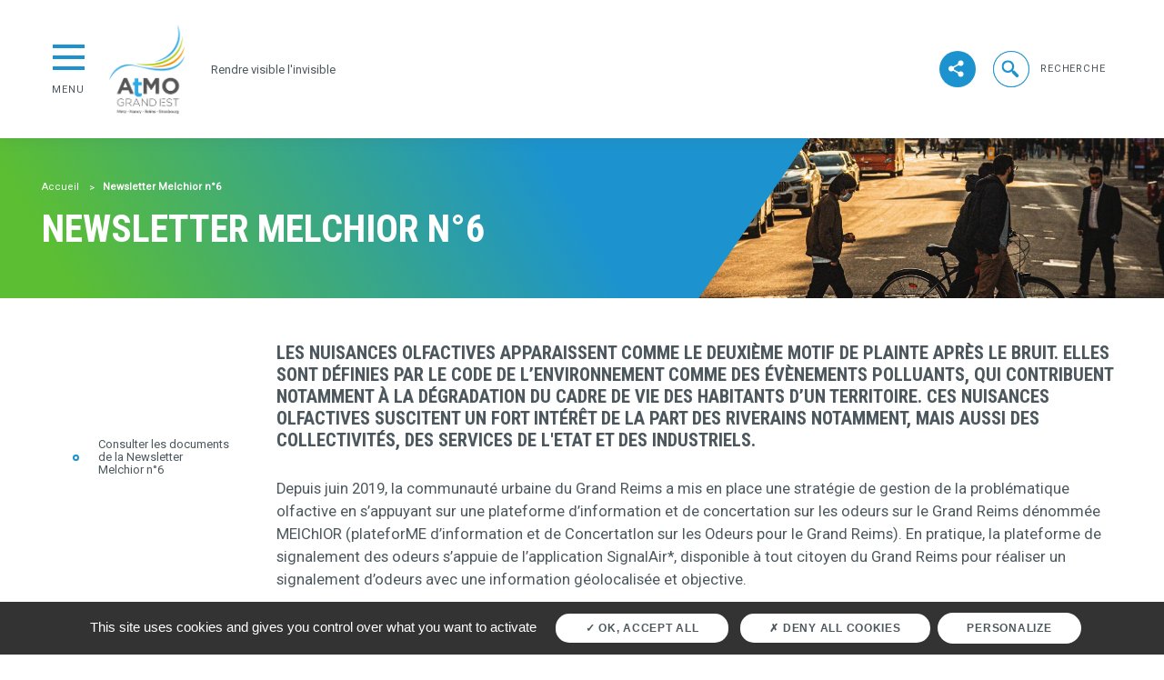

--- FILE ---
content_type: text/html; charset=UTF-8
request_url: https://www.atmo-grandest.eu/article/newsletter-melchior-ndeg6
body_size: 13266
content:
<!DOCTYPE html>
<html lang="fr" dir="ltr" prefix="og: https://ogp.me/ns#">
<head>
  <meta charset="utf-8" />
<noscript><style>form.antibot * :not(.antibot-message) { display: none !important; }</style>
</noscript><link rel="canonical" href="https://www.atmo-grandest.eu/article/newsletter-melchior-ndeg6" />
<meta name="Generator" content="Drupal 9 (https://www.drupal.org)" />
<meta name="MobileOptimized" content="width" />
<meta name="HandheldFriendly" content="true" />
<meta name="viewport" content="width=device-width, initial-scale=1, shrink-to-fit=no" />
<style>
  iframe#iframeRadoc {
    width: 1px;
    min-width: 100%;
  }
</style>
<script type="text/javascript">
    (function(c,l,a,r,i,t,y){
        c[a]=c[a]||function(){(c[a].q=c[a].q||[]).push(arguments)};
        t=l.createElement(r);t.async=1;t.src="https://www.clarity.ms/tag/"+i;
        y=l.getElementsByTagName(r)[0];y.parentNode.insertBefore(t,y);
    })(window, document, "clarity", "script", "jz1sn2ixvr");
</script>
<script &lt;!--="&lt;!--" Google="Google" tag="tag" (gtag.js)="(gtag.js)" --="--">
 async src="https://www.googletagmanager.com/gtag/js?id=G-DG9WET0WE3"></script>
<script>
  window.dataLayer = window.dataLayer || [];
  function gtag(){dataLayer.push(arguments);}
  gtag('js', new Date());

  gtag('config', 'G-DG9WET0WE3');
</script>
<script></script>
<meta http-equiv="x-ua-compatible" content="ie=edge" />
<link rel="icon" href="/sites/grandest/files/favicon_0.ico" type="image/vnd.microsoft.icon" />

    <title>Newsletter Melchior n°6 | ATMO GrandEst</title>
    <link rel="stylesheet" media="all" href="/sites/grandest/files/css/css_dkzrBerA786kylEeUwJsuJ-Z0PBVggJO4skDPqxJ_RM.css" />
<link rel="stylesheet" media="all" href="/sites/grandest/files/css/css_mHq5wqjdpxJsn9CwvkyxmfwxjnhHzUPuMH-VGsO-2jk.css" />
<link rel="stylesheet" media="all" href="//fonts.googleapis.com/css?family=Roboto|Roboto+Condensed:700" />
<link rel="stylesheet" media="all" href="//use.fontawesome.com/releases/v5.13.0/css/all.css" />
<link rel="stylesheet" media="all" href="/sites/grandest/files/css/css_y0ifvFTJn3OpgwHT5WKDDy7_cLBXaDbcecFM0yx9f2Y.css" />
<link rel="stylesheet" media="print" href="/sites/grandest/files/css/css_Y4H_4BqmgyCtG7E7YdseTs2qvy9C34c51kBamDdgark.css" />

      <script type="application/json" data-drupal-selector="drupal-settings-json">{"path":{"baseUrl":"\/","scriptPath":null,"pathPrefix":"","currentPath":"node\/96821","currentPathIsAdmin":false,"isFront":false,"currentLanguage":"fr"},"pluralDelimiter":"\u0003","suppressDeprecationErrors":true,"tarteaucitron_cookies":{"tarteaucitron":{"mat_tac_lock":true,"mat_site_id":"","mat_site_url":"","google_analytics_code":"338772739"}},"user":{"uid":0,"permissionsHash":"af18b9709d0e2a56a428efc1f851c8b820d82b95d1df82d984e378666186a0da"}}</script>
<script src="/sites/grandest/files/js/js_WKXu0SupxHHdFpuTJuFx4YKawK6JWWNH57pN4VzEsrA.js"></script>

        <link rel="preconnect" href="https://fonts.gstatic.com">
        <link
          href="https://fonts.googleapis.com/css2?family=Poppins:ital,wght@0,400;0,500;0,600;0,700;1,400;1,500;1,600;1,700&display=swap"
          rel="stylesheet">
        </head>
<body class="layout-no-sidebars page-node-96821 path-node node--type-edito theme-default home-content">
  <ul class="sr-only">
    <li>
      <a href="#contenu">Aller au contenu</a>
    </li>
    <li>
      <a href="#menu">Aller au premier menu de navigation</a>
    </li>
    <li>
      <a href="#recherche">Aller à la recherche</a>
    </li>
  </ul>
<script &lt;!--="&lt;!--" Google="Google" tag="tag" (gtag.js)="(gtag.js)" --="--">
 async src="https://www.googletagmanager.com/gtag/js?id=G-DG9WET0WE3"></script>
<script>
  window.dataLayer = window.dataLayer || [];
  function gtag(){dataLayer.push(arguments);}
  gtag('js', new Date());

  gtag('config', 'G-DG9WET0WE3');
</script>

  <div class="dialog-off-canvas-main-canvas" data-off-canvas-main-canvas>
    

  <header role="banner" class="header">
      <section class="region region-header">
    <nav class="navbar navbar-expand-lg">
      
<button class="collapsed menu-cta" type="button" data-toggle="collapse" data-target="#collapseMenu"
        aria-expanded="false" aria-controls="collapseMenu">
  <span class="hamburger-bloc">
    <span class="hamburger"></span>
  </span>
  <span class="btn-close">Menu</span>
  <span class="btn-open">Fermer</span>
</button>
<div class="collapse menu-collapse" id="collapseMenu">
  <div class="card card-body">
    
  
<h2 class="sr-only" id="block-navigationprincipale-menu">Navigation principale</h2>


  
        
      <ul  id="block-navigationprincipale" block="block-navigationprincipale" class="clearfix nav flex-column main-nav">
              
        <li class="nav-item dropdown">
                                <span class="nav-link dropdown-toggle nav-link-" data-toggle="dropdown" aria-expanded="false" aria-haspopup="true">Comprendre, sensibiliser et agir</span>
            <div class="dropdown-menu">
                      
                  <a href="/5-min-pour-comprendre-et-agir" class="dropdown-item nav-link- title" data-drupal-link-system-path="node/96711">5 min pour comprendre et agir</a>
                              <a href="/sinformer-en-continu" class="dropdown-item nav-link- title" data-drupal-link-system-path="node/96751">S&#039;informer en continu </a>
                              <a href="/espacepresse" class="dropdown-item nav-link- title" data-drupal-link-system-path="node/96761">Espace presse </a>
                              <span class="dropdown-item nav-link- title">ODEURS</span>
                              <a href="/je-signale-une-nuisance" class="dropdown-item nav-link- title" data-drupal-link-system-path="node/390721">Je signale une nuisance</a>
                              <a href="/Outils-et-accompagnement-pour-les-collectivites" class="dropdown-item nav-link- title" data-drupal-link-system-path="node/390731">Outils et accompagnement pour les collectivités</a>
                              <a href="/etudes-et-analyses-olfactives" class="dropdown-item nav-link- title" data-drupal-link-system-path="node/390741">Études et analyses olfactives</a>
                  
            </div>
                  </li>
              
        <li class="nav-item dropdown">
                                <span class="nav-link dropdown-toggle nav-link-" data-toggle="dropdown" aria-expanded="false" aria-haspopup="true">Données du Grand Est</span>
            <div class="dropdown-menu">
                      
                  <a href="/air-commune" class="dropdown-item nav-link- title" data-drupal-link-system-path="air-commune">L&#039; air de ma commune</a>
                              <a href="/dataviz/mesures-aux-stations" class="dropdown-item nav-link- title" data-drupal-link-system-path="node/151">Mesures aux stations</a>
                              <a href="/mesures-reglementaires-differees" class="dropdown-item nav-link- title" data-drupal-link-system-path="node/318281">Mesures réglementaires différées</a>
                              <a href="/episodes-de-pollution/historique" class="dropdown-item nav-link- title" data-drupal-link-system-path="episodes-de-pollution/historique">Épisodes de pollution</a>
                              <a href="/surveillance-de-la-radioactivite" class="dropdown-item nav-link- title" data-drupal-link-system-path="node/74241">Surveillance de la radioactivité</a>
                              <a href="https://observatoire.atmo-grandest.eu/inventair/" class="dropdown-item nav-link- title" target="_blank">Données Climat - Air -Energie Grand Est</a>
                              <a href="https://plateforme.atmo-grandest.eu/cartotheque/" class="dropdown-item nav-link- title" target="_blank">Cartothèque</a>
                              <a href="https://data-atmograndest.opendata.arcgis.com/" class="dropdown-item nav-link- title" target="_blank">Données en libre accès</a>
                              <a href="https://atmo-rhena.eu/" title="Portail transfrontalier qualité de l&#039;air" class="dropdown-item nav-link- title" target="_blank">Portail transfrontalier qualité de l&#039;air - Rhin supérieur</a>
                              <a href="https://map.gis-gr.eu/theme/environnement?version=3&amp;zoom=8&amp;X=702557&amp;Y=6368582&amp;lang=fr&amp;rotation=0&amp;layers=1955&amp;opacities=1&amp;bgLayer=basemap_2015_global" title="Portail transfrontalier qualité de l&#039;air de la Grande Région" class="dropdown-item nav-link- title" target="_blank">Portail transfrontalier qualité de l&#039;air - Grande Région</a>
                  
            </div>
                  </li>
              
        <li class="nav-item dropdown">
                                <span class="nav-link dropdown-toggle nav-link-" data-toggle="dropdown" aria-expanded="false" aria-haspopup="true">Expertise</span>
            <div class="dropdown-menu">
                      
                  <a href="/cycle-de-lair-et-suivi-des-polluants" class="dropdown-item nav-link- title" data-drupal-link-system-path="node/69411">Cycle de l&#039;air et suivi des polluants</a>
                              <a href="/article/surveillance-reglementaire" class="dropdown-item nav-link- title" data-drupal-link-system-path="node/107731">Surveillance réglementaire</a>
                              <a href="https://www.atmo-grandest.eu/article/inventaire-des-energies-et-des-polluants" class="dropdown-item nav-link- title" target="_blank">Inventaire des énergies et des polluants </a>
                              <a href="/modelisation" class="dropdown-item nav-link- title" data-drupal-link-system-path="node/98671">Modélisation</a>
                  
            </div>
                  </li>
              
        <li class="nav-item dropdown">
                                <span class="nav-link dropdown-toggle nav-link-" data-toggle="dropdown" aria-expanded="false" aria-haspopup="true">Observatoires régionaux  / nationaux</span>
            <div class="dropdown-menu">
                      
                  <a href="https://observatoire.atmo-grandest.eu" class="dropdown-item nav-link- title" target="_blank">Observatoire Climat - Air -Energie Grand Est</a>
                              <a href="/qualite-de-lair-interieur" class="dropdown-item nav-link- title" data-drupal-link-system-path="node/96791">Qualité de l&#039;air intérieur</a>
                              <a href="/les-pollens" class="dropdown-item nav-link- title" data-drupal-link-system-path="node/100281">Surveillance des pollens</a>
                              <a href="/surveillance-de-la-radioactivite" class="dropdown-item nav-link- title" data-drupal-link-system-path="node/74241">Surveillance de la radioactivité</a>
                              <a href="/article/surveiller-lair-en-zone-rurale-avec-lobservation-national-mera" class="dropdown-item nav-link- title" data-drupal-link-system-path="node/107951">Surveillance de la pollution longue distance</a>
                              <a href="/article/observatoire-du-carbon-suie" class="dropdown-item nav-link- title" data-drupal-link-system-path="node/107751">Observatoire Carbon suie</a>
                              <a href="/article/observatoire-de-la-composition-chimique-des-particules" class="dropdown-item nav-link- title" data-drupal-link-system-path="node/107971">Observatoire de la composition chimique des particules</a>
                              <a href="/article/observatoire-regionale-des-particules-ultrafines" class="dropdown-item nav-link- title" data-drupal-link-system-path="node/107961">Observatoire régionale des particules ultrafines</a>
                              <a href="/service/observatoire-ammoniac-du-grand-est" class="dropdown-item nav-link- title" data-drupal-link-system-path="node/69061">Observatoire régional de l&#039;ammoniac</a>
                              <a href="/article/observatoire-regional-des-pesticides" class="dropdown-item nav-link- title" data-drupal-link-system-path="node/107741">Observatoire régional des pesticides</a>
                              <a href="/observatoire-des-odeurs" class="dropdown-item nav-link- title" data-drupal-link-system-path="node/396561">Observatoire des odeurs</a>
                              <a href="https://plateforme.atmo-grandest.eu/projets/atmo-rhena-plus.php" title="Observatoire transfrontalier Air-climat-énergie : Atmo Rhena PLUS" class="dropdown-item nav-link- title" target="_blank">Observatoire transfrontalier Air-climat-énergie</a>
                  
            </div>
                  </li>
              
        <li class="nav-item dropdown">
                                <span class="nav-link dropdown-toggle nav-link-" data-toggle="dropdown" aria-expanded="false" aria-haspopup="true">Accompagner et coopérer</span>
            <div class="dropdown-menu">
                      
                  <a href="/%C3%AAtre-vos-cotes" class="dropdown-item nav-link- title" data-drupal-link-system-path="node/98161">Être à vos côtés </a>
                              <a href="/cooperer-linternational" class="dropdown-item nav-link- title" data-drupal-link-system-path="node/98171">Coopérer à l&#039;international </a>
                              <a href="/dispositifs-votre-service" class="dropdown-item nav-link- title" data-drupal-link-system-path="node/96771">Dispositifs à votre service </a>
                              <a href="/projet-life-v-air" class="dropdown-item nav-link- title" data-drupal-link-system-path="node/196971">Projet Life V-aiR</a>
                  
            </div>
                  </li>
              
        <li class="nav-item dropdown">
                                <span class="nav-link dropdown-toggle nav-link-" data-toggle="dropdown" aria-expanded="false" aria-haspopup="true">Études et recherches </span>
            <div class="dropdown-menu">
                      
                  <a href="/recherche-et-developpement" class="dropdown-item nav-link- title" data-drupal-link-system-path="node/98181">Recherche et développement </a>
                              <a href="/publications" class="dropdown-item nav-link- title" data-drupal-link-system-path="publications">Nos documentations</a>
                              <a href="/etudes" class="dropdown-item nav-link- title" data-drupal-link-system-path="etudes">Nos rapports d&#039;études</a>
                  
            </div>
                  </li>
          </ul>

  





  
<h2 class="sr-only" id="block-navigationsecondaire-menu">Navigation secondaire</h2>


  
        
      <ul  id="block-navigationsecondaire" block="block-navigationsecondaire" class="clearfix nav flex-column">
              
        <li class="nav-item">
                                              <a href="/qui-sommes-nous" class="nav-link nav-link--qui-sommes-nous" data-drupal-link-system-path="node/98201">Qui sommes-nous ? </a>
                              </li>
              
        <li class="nav-item">
                                              <a href="/nous-rejoindre" class="nav-link nav-link--nous-rejoindre" data-drupal-link-system-path="node/98191">Nous rejoindre</a>
                              </li>
              
        <li class="nav-item">
                                              <a href="/article/adherents-datmo-grand-est" class="nav-link nav-link--article-adherents-datmo-grand-est" data-drupal-link-system-path="node/69101">Devenir membre</a>
                              </li>
              
        <li class="nav-item">
                                              <a href="/contact" class="nav-link nav-link--contact" data-drupal-link-system-path="webform/contact">Contactez-nous</a>
                              </li>
          </ul>

  





  </div>
</div>

  <div class="logo">
    <a class="navbar-brand" href="/" title="Accueil" rel="home">
      <span class="sr-only">ATMO GrandEst</span>
              <img src="/sites/grandest/files/Logo_AGE_4sites_HD_Couleurs%20%281%29_1.png" alt="Accueil">
          </a>
  </div>
            <p class="logo-slogan">Rendre visible l'invisible</p>
      
<div class="views-element-container block block-views block-views-blockview-social-network-block-1 collapse navbar-collapse" id="navbarSupportedContent">
  
    
      <div class="content ml-auto">
      <ul class="ul-none ml-auto cta-menu">
        
<div class="position-relative rs-button">
  <div class="view view-view-social-network view-id-view_social_network view-display-id-block_1 js-view-dom-id-fc59e69376c5dafed5057b640319388e62dc50a7107896bfa0d5d8e634855cce">
  
    
      
      <div class="view-content row">
      
  <div class="social-networks-button collapsed">
  <div class="social-networks-flex-container d-flex">
          <li class="cta-menu-item">
  <a href="https://www.instagram.com/atmograndest/" target="_blank" class="effect-moema-hover" title="Accéder à https://www.instagram.com/atmograndest/">
    <span class="cta-icon icon-instagram effect-moema"></span>
    <span class="sr-only">suivez-nous sur </span>
  </a>
</li>

          <li class="cta-menu-item">
  <a href="https://www.linkedin.com/company/atmograndest" target="_blank" class="effect-moema-hover" title="Accéder à https://www.linkedin.com/company/atmograndest">
    <span class="cta-icon icon-linkedin effect-moema"></span>
    <span class="sr-only">suivez-nous sur </span>
  </a>
</li>

          <li class="cta-menu-item">
  <a href="https://www.facebook.com/atmograndest/" target="_blank" class="effect-moema-hover" title="Accéder à https://www.facebook.com/atmograndest/">
    <span class="cta-icon icon-fb effect-moema"></span>
    <span class="sr-only">suivez-nous sur </span>
  </a>
</li>

          <li class="cta-menu-item">
  <a href="https://www.youtube.com/channel/UCDZzxTc_CesQEviwxoh4v9g" target="_blank" class="effect-moema-hover" title="Accéder à https://www.youtube.com/channel/UCDZzxTc_CesQEviwxoh4v9g">
    <span class="cta-icon icon-yt effect-moema"></span>
    <span class="sr-only">suivez-nous sur </span>
  </a>
</li>

      </div>
</div>
  <div class="cta-menu-item">
    <a href="javascript:" id="show-social-networks" class="effect-moema-hover"
       title="Voir les réseaux sociaux">
      <span class="cta-icon icon-share effect-moema"></span>
      <span class="sr-only">Voir les réseaux sociaux</span>
    </a>
  </div>

    </div>
  
          </div>

</div>

        <li class="cta-menu-item ml-40 d-flex align-items-center">
          <div class="search-input">
            <form action="/recherche">
              <div class="form-search">
                <input
                  class="form-control form-search-input"
                  name="search_api_fulltext"
                  type="search"
                  placeholder="Faites une recherche"
                  aria-label="Faites une recherche">
                <button class="form-search-btn" type="submit">
                  <span class="sr-only">Lancer la recherche</span>
                  <span class="form-search-icon"></span>
                </button>
              </div>
            </form>
          </div>

          <a href="javascript:" class="effect-moema-hover btn-search collapsed" role="button">
            <span class="cta-icon icon-search effect-moema"></span>
            <div class="hamburger-bloc search-open-close">
              <span class="hamburger"></span>
              <span class="sr-only open">Ouvrir la recherche</span>
              <span class="sr-only close">Fermer la recherche</span>
            </div>
            <span class="cta-txt">recherche</span>
          </a>
        </li>
                      </ul>
    </div>
  </div>

    </nav>
  </section>

      <section class="row region region-alerts position-relative">
    

  <div class="w-100">



</div>




  </section>


    <!-- Back to top button -->
    <a id="back-to-top-button"></a>
  </header>

  <main role="main" class="main">
    <div class="main-content">
        <section class="region region-content">
    <div data-drupal-messages-fallback class="hidden"></div><div id="block-atmo-content" class="block block-system block-system-main-block">
  
    
      <div class="content">
      


  
  
<div class="topPage-edito">
  <div class="mw-1500 ">
    <div class="mw-650">
      <nav aria-label="breadcrumb">
        <div class="block block-system block-system-breadcrumb-block">
  
    
      <div class="content">
      

  <nav role="navigation" aria-label="breadcrumb">
    <ol class="breadcrumb">
                  <li class="breadcrumb-item">
          <a href="/">Accueil</a>
        </li>
                        <li class="breadcrumb-item active">
          Newsletter Melchior n°6
        </li>
              </ol>
  </nav>

    </div>
  </div>

      </nav>
            <h1>Newsletter Melchior n°6</h1>
          </div>
      </div>
      <div class="topPage-edito-img">
      

<div class="field__label visually-hidden">Visuel</div>
  

          <img loading="lazy" src="/sites/grandest/files/styles/top_page_banner/public/medias/images/2023-09/colomban-78Pe5H_tZdU-unsplash%20%281%29_0.jpg?itok=ClUFMNcl" width="1000" height="819" alt="©  Colomban" class="image-style-top-page-banner" />



    





    </div>
  </div>

<article role="article" class="node node--type-edito node--view-mode-full clearfix with-menu-scrollspy">
  <div class="node__content clearfix">
          <div class="menu-scrollspy-position">
        <div class="menu-scrollspy">
          <div class="menu-scrollspy-content">
            <nav id="menuSumUpScrollspy" role="navigation">
              <ul class="ul-none menu-scrollspy-list">
                                  <li class="menu-scrollspy-item">
                    <a href="#item-38451" class="scroll">Consulter les documents de la Newsletter Melchior n°6</a>
                  </li>
                              </ul>
            </nav>
          </div>
        </div>
      </div>
        
  <div class="field field--name-field-edito-content field--type-entity-reference-revisions field--label-visually_hidden">
    <div class="field__label visually-hidden">Contenu</div>
        <div class='field__items'>
                  <div  class="field field--name-field-edito-content field--type-entity-reference-revisions field--label-visually_hidden field__item">
        
  <div class="paragraph paragraph--type--one-column paragraph--view-mode--default zero-bg">
    <div class="p-standard-edito">
      <div class="mw-1500">
        <div class="c-standard">
                      <div class="row">
              <div class="col-12">
                                                      
  <div class="paragraph paragraph--type--text paragraph--view-mode--default">
                
  <div class="clearfix text-formatted field field--name-field-text-content field--type-text-long field--label-visually_hidden">
    <div class="field__label visually-hidden">Contenu</div>
              <div class="field__item"><h6>Les nuisances olfactives apparaissent comme le deuxième motif de plainte après le bruit. Elles sont définies par le Code de l’environnement comme des évènements polluants, qui contribuent notamment à la dégradation du cadre de vie des habitants d’un territoire. Ces nuisances olfactives suscitent un fort intérêt de la part des riverains notamment, mais aussi des collectivités, des services de l'Etat et des industriels.</h6>

<p><br />
Depuis juin 2019, la communauté urbaine du Grand Reims a mis en place une stratégie de gestion de la problématique olfactive en s’appuyant sur une plateforme d’information et de concertation sur les odeurs sur le Grand Reims dénommée MElChIOR (plateforME d’information et de ConcertatIon sur les Odeurs pour le Grand Reims). En pratique, la plateforme de signalement des odeurs s’appuie de l’application SignalAir*, disponible à tout citoyen du Grand Reims pour réaliser un signalement d’odeurs avec une information géolocalisée et objective.</p>
</div>
          </div>

      </div>

                                                </div>
            </div>
                  </div>
      </div>
    </div>
  </div>

      </div>
            <div  class="field field--name-field-edito-content field--type-entity-reference-revisions field--label-visually_hidden field__item">
        
  <div class="p-standard-edito">
    <div class="paragraph paragraph--type--documents paragraph--view-mode--default degrade-bg">
      <div class="p-standard">
        <div class="mw-1500">
          <div class="c-standard">
                                          <h2 id="item-38451">
      Consulter les documents de la Newsletter Melchior n°6
  </h2>
                            <div class="row">
                                  

<div class="col-12 col-sm-6 col-xl-3 mb-30">
  <div class="c-card">
    <a href="https://www.atmo-grandest.eu/sites/grandest/files/medias/documents/2023-09/COPIL%20MELCHIOR.pdf" class="all-block" target="_blank">
      <span class="sr-only">COPIL MELCHIOR.pdf</span>
    </a>
    <div class="c-card-img">
      
          <img loading="lazy" src="/sites/grandest/files/styles/card_vignette/public/medias/images/2021-06/icon_doc_new.png?h=f9a6856b&amp;itok=WPqNfsPQ" width="560" height="380" alt="Image par défaut document" class="image-style-card-vignette" />



    
    </div>
    <div class="c-card-content">
      <div class="c-card-infos">
        <span>pdf</span>
        - 5 septembre 2023        - 3.33 MB
      </div>
      <div class="c-card-title">
                  
  <div class="field field--name-field-media-document-title field--type-string field--label-visually_hidden">
    <div class="field__label visually-hidden">Titre</div>
              <div class="field__item">MELCHIOR  PlateforME d’information et de ConcertatIon  sur les Odeurs pour le Grand Reims</div>
          </div>

              </div>
    </div>
    <div class="effect-moema-hover">
      <span class="cta-icon icon-more effect-moema" aria-hidden="true">+</span>
      <span class="sr-only">bouton d'actions</span>
    </div>
  </div>
</div>

                                  

<div class="col-12 col-sm-6 col-xl-3 mb-30">
  <div class="c-card">
    <a href="https://www.atmo-grandest.eu/sites/grandest/files/medias/documents/2023-09/SYNHTESE%20PICS%20OLFACTIFS.pdf" class="all-block" target="_blank">
      <span class="sr-only">SYNHTESE PICS OLFACTIFS.pdf</span>
    </a>
    <div class="c-card-img">
      
          <img loading="lazy" src="/sites/grandest/files/styles/card_vignette/public/medias/images/2021-06/icon_doc_new.png?h=f9a6856b&amp;itok=WPqNfsPQ" width="560" height="380" alt="Image par défaut document" class="image-style-card-vignette" />



    
    </div>
    <div class="c-card-content">
      <div class="c-card-infos">
        <span>pdf</span>
        - 5 septembre 2023        - 594.76 KB
      </div>
      <div class="c-card-title">
                  
  <div class="field field--name-field-media-document-title field--type-string field--label-visually_hidden">
    <div class="field__label visually-hidden">Titre</div>
              <div class="field__item">Gestion des pics olfactifs sur le Grand Reims :  définition, gestion et bilan </div>
          </div>

              </div>
    </div>
    <div class="effect-moema-hover">
      <span class="cta-icon icon-more effect-moema" aria-hidden="true">+</span>
      <span class="sr-only">bouton d'actions</span>
    </div>
  </div>
</div>

                                  

<div class="col-12 col-sm-6 col-xl-3 mb-30">
  <div class="c-card">
    <a href="https://www.atmo-grandest.eu/sites/grandest/files/medias/documents/2023-09/2023_Melchior_Synth%C3%A8se_v0.pdf" class="all-block" target="_blank">
      <span class="sr-only">2023_Melchior_Synthèse_v0.pdf</span>
    </a>
    <div class="c-card-img">
      
          <img loading="lazy" src="/sites/grandest/files/styles/card_vignette/public/medias/images/2021-06/icon_doc_new.png?h=f9a6856b&amp;itok=WPqNfsPQ" width="560" height="380" alt="Image par défaut document" class="image-style-card-vignette" />



    
    </div>
    <div class="c-card-content">
      <div class="c-card-infos">
        <span>pdf</span>
        - 8 septembre 2023        - 1.64 MB
      </div>
      <div class="c-card-title">
                  
  <div class="field field--name-field-media-document-title field--type-string field--label-visually_hidden">
    <div class="field__label visually-hidden">Titre</div>
              <div class="field__item">Retour sur les quatre premières années de fonctionnement</div>
          </div>

              </div>
    </div>
    <div class="effect-moema-hover">
      <span class="cta-icon icon-more effect-moema" aria-hidden="true">+</span>
      <span class="sr-only">bouton d'actions</span>
    </div>
  </div>
</div>

                              </div>
                      </div>
        </div>
      </div>
    </div>
  </div>

      </div>
                </div>
      </div>

  </div>
</article>

    </div>
  </div>

  </section>

    </div>
  </main>

  <footer role="contentinfo" class="footer">
    <div class="mw-1500">
              
  <div class="row region region-footer">
    
<div  id="block-logofooter" class="block block-block-content block-block-content1e707516-f21c-467e-ac9f-879d5991037f col-12 col-md-4 col-xl-3">
  <div class="logo">
    
        
          
          <img loading="lazy" src="/sites/grandest/files/styles/logo_footer_h130/public/medias/images/2022-03/Logo_AGE_4sites_HD_Blanc.png?itok=cwrGpq_L" width="110" height="130" alt="ATMO Grand Est" class="image-style-logo-footer-h130" />



    
      </div>
</div>

  
<h2 class="sr-only" id="block-pieddepage-menu">Pied de page</h2>


  
<div class="col-12 col-md">
            <ul id="block-pieddepage" block="block-pieddepage" class="clearfix card-columns ul-none">
                      <li class="card">
                <a href="/actualites" class="nav-link nav-link--actualites" data-drupal-link-system-path="actualites">Actualités</a>
      </li>
                  <li class="card">
                <a href="/abonnements" class="nav-link nav-link--abonnements" data-drupal-link-system-path="node/382601">Abonnements</a>
      </li>
                  <li class="card">
                <a href="/contact" class="nav-link nav-link--contact" data-drupal-link-system-path="webform/contact">Contact</a>
      </li>
                  <li class="card">
                <a href="/article/politique-de-confidentialite" class="nav-link nav-link--article-politique-de-confidentialite" data-drupal-link-system-path="node/69201">Données personnelles</a>
      </li>
                  <li class="card">
                <a href="https://www.atmo-grandest.eu.atm-ha1.ovea.com/article/rejoignez-nos-equipes" class="nav-link nav-link-https--wwwatmo-grandesteuatm-ha1oveacom-article-rejoignez-nos-equipes">Offres d&#039;emploi</a>
      </li>
                  <li class="card">
                <a href="/article/mentions-legales" class="nav-link nav-link--article-mentions-legales" data-drupal-link-system-path="node/69491">Mentions légales</a>
      </li>
                  <li class="card">
                <a href="/sitemap" class="nav-link nav-link--sitemap" data-drupal-link-system-path="sitemap">Plan du site</a>
      </li>
                  <li class="card">
                <a href="/article/propos-de-nous" class="nav-link nav-link--article-propos-de-nous" data-drupal-link-system-path="node/68901">Qui sommes nous</a>
      </li>
                  <li class="card">
                <a href="/recherche" class="nav-link nav-link--recherche" data-drupal-link-system-path="recherche">Etudes et Publications</a>
      </li>
                  <li class="card">
                <a href="/article/conditions-generales-dutilisation" class="nav-link nav-link--article-conditions-generales-dutilisation" data-drupal-link-system-path="node/69231">CGU</a>
      </li>
      </ul>
  
</div>





<div  id="block-listedelogosfooter" class="block block-block-content block-block-content2ff43330-4e87-4e4d-a1cb-5d07c4a3d4a0 col-12 col-lg-auto">
  <div class="logos">
    
        
          
            <div class="paragraph paragraph--type--image-with-link paragraph--view-mode--default">
          <a href="https://www.atmo-france.org" title="Accéder au site : Atmo France" target="_blank">
        
  <div class="field field--name-field-image-with-link-image field--type-entity-reference field--label-visually_hidden">
    <div class="field__label visually-hidden">Image</div>
              <div class="field__item">  <img loading="lazy" src="/sites/grandest/files/styles/logo_footer_h130/public/medias/images/2022-10/logo_atmo_france.png?itok=hGj_XY5H" width="130" height="130" alt="Atmo France" class="image-style-logo-footer-h130" />


</div>
          </div>

      </a>
      </div>

        <div class="paragraph paragraph--type--image-with-link paragraph--view-mode--default">
          <a href="https://www.ecologie.gouv.fr/" title="Accéder au site : Ministère de la transition écologique" target="_blank">
        
  <div class="field field--name-field-image-with-link-image field--type-entity-reference field--label-visually_hidden">
    <div class="field__label visually-hidden">Image</div>
              <div class="field__item">  <img loading="lazy" src="/sites/grandest/files/styles/logo_footer_h130/public/medias/images/2022-10/Minist%C3%A8re_de_la_Transition_%C3%A9cologique.svg_.png?itok=FsXCzjMz" width="179" height="130" alt="Ministère de la transition écologique" class="image-style-logo-footer-h130" />


</div>
          </div>

      </a>
      </div>

      
      </div>
</div>

  </div>

          </div>
  </footer>

  </div>

<script type="text/javascript">
/*! iFrame Resizer (iframeSizer.min.js ) - v4.3.5 - 2023-03-08
 *  Desc: Force cross domain iframes to size to content.
 *  Requires: iframeResizer.contentWindow.min.js to be loaded into the target frame.
 *  Copyright: (c) 2023 David J. Bradshaw - dave@bradshaw.net
 *  License: MIT
 */
!function(d){var c,u,a,v,x,I,M,r,f,k,i,l,z;function m(){return window.MutationObserver||window.WebKitMutationObserver||window.MozMutationObserver}function F(e,n,i){e.addEventListener(n,i,!1)}function B(e,n,i){e.removeEventListener(n,i,!1)}function p(e){return x+"["+(n="Host page: "+(e=e),n=window.top!==window.self?window.parentIFrame&&window.parentIFrame.getId?window.parentIFrame.getId()+": "+e:"Nested host page: "+e:n)+"]";var n}function t(e){return k[e]?k[e].log:u}function O(e,n){o("log",e,n,t(e))}function E(e,n){o("info",e,n,t(e))}function R(e,n){o("warn",e,n,!0)}function o(e,n,i,t){!0===t&&"object"==typeof window.console&&console[e](p(n),i)}function w(e){function i(){t("Height"),t("Width"),P(function(){H(w),C(b),l("onResized",w)},w,"init")}function n(){var e=p.slice(I).split(":"),n=e[1]?parseInt(e[1],10):0,i=k[e[0]]&&k[e[0]].iframe,t=getComputedStyle(i);return{iframe:i,id:e[0],height:n+function(e){if("border-box"!==e.boxSizing)return 0;var n=e.paddingTop?parseInt(e.paddingTop,10):0,e=e.paddingBottom?parseInt(e.paddingBottom,10):0;return n+e}(t)+function(e){if("border-box"!==e.boxSizing)return 0;var n=e.borderTopWidth?parseInt(e.borderTopWidth,10):0,e=e.borderBottomWidth?parseInt(e.borderBottomWidth,10):0;return n+e}(t),width:e[2],type:e[3]}}function t(e){var n=Number(k[b]["max"+e]),i=Number(k[b]["min"+e]),e=e.toLowerCase(),t=Number(w[e]);O(b,"Checking "+e+" is in range "+i+"-"+n),t<i&&(t=i,O(b,"Set "+e+" to min value")),n<t&&(t=n,O(b,"Set "+e+" to max value")),w[e]=""+t}function o(){var t=e.origin,o=k[b]&&k[b].checkOrigin;if(o&&""+t!="null"&&!function(){if(o.constructor!==Array)return e=k[b]&&k[b].remoteHost,O(b,"Checking connection is from: "+e),t===e;var e,n=0,i=!1;for(O(b,"Checking connection is from allowed list of origins: "+o);n<o.length;n++)if(o[n]===t){i=!0;break}return i}())throw new Error("Unexpected message received from: "+t+" for "+w.iframe.id+". Message was: "+e.data+". This error can be disabled by setting the checkOrigin: false option or by providing of array of trusted domains.");return 1}function a(e){return p.slice(p.indexOf(":")+v+e)}function s(i,t){var e,n,o;e=function(){var e,n;A("Send Page Info","pageInfo:"+(e=document.body.getBoundingClientRect(),n=w.iframe.getBoundingClientRect(),JSON.stringify({iframeHeight:n.height,iframeWidth:n.width,clientHeight:Math.max(document.documentElement.clientHeight,window.innerHeight||0),clientWidth:Math.max(document.documentElement.clientWidth,window.innerWidth||0),offsetTop:parseInt(n.top-e.top,10),offsetLeft:parseInt(n.left-e.left,10),scrollTop:window.pageYOffset,scrollLeft:window.pageXOffset,documentHeight:document.documentElement.clientHeight,documentWidth:document.documentElement.clientWidth,windowHeight:window.innerHeight,windowWidth:window.innerWidth})),i,t)},n=32,z[o=t]||(z[o]=setTimeout(function(){z[o]=null,e()},n))}function r(e){e=e.getBoundingClientRect();return W(b),{x:Math.floor(Number(e.left)+Number(M.x)),y:Math.floor(Number(e.top)+Number(M.y))}}function d(e){var n=e?r(w.iframe):{x:0,y:0},i={x:Number(w.width)+n.x,y:Number(w.height)+n.y};O(b,"Reposition requested from iFrame (offset x:"+n.x+" y:"+n.y+")"),window.top===window.self?(M=i,c(),O(b,"--")):window.parentIFrame?window.parentIFrame["scrollTo"+(e?"Offset":"")](i.x,i.y):R(b,"Unable to scroll to requested position, window.parentIFrame not found")}function c(){!1===l("onScroll",M)?S():C(b)}function u(e){var e=e.split("#")[1]||"",n=decodeURIComponent(e),n=document.getElementById(n)||document.getElementsByName(n)[0];n?(n=r(n),O(b,"Moving to in page link (#"+e+") at x: "+n.x+" y: "+n.y),M={x:n.x,y:n.y},c(),O(b,"--")):window.top===window.self?O(b,"In page link #"+e+" not found"):window.parentIFrame?window.parentIFrame.moveToAnchor(e):O(b,"In page link #"+e+" not found and window.parentIFrame not found")}function f(e){var n,i={};i=0===Number(w.width)&&0===Number(w.height)?{x:(n=a(9).split(":"))[1],y:n[0]}:{x:w.width,y:w.height},l(e,{iframe:w.iframe,screenX:Number(i.x),screenY:Number(i.y),type:w.type})}function l(e,n){return T(b,e,n)}function m(){switch(k[b]&&k[b].firstRun&&k[b]&&(k[b].firstRun=!1),w.type){case"close":N(w.iframe);break;case"message":n=a(6),O(b,"onMessage passed: {iframe: "+w.iframe.id+", message: "+n+"}"),l("onMessage",{iframe:w.iframe,message:JSON.parse(n)}),O(b,"--");break;case"mouseenter":f("onMouseEnter");break;case"mouseleave":f("onMouseLeave");break;case"autoResize":k[b].autoResize=JSON.parse(a(9));break;case"scrollTo":d(!1);break;case"scrollToOffset":d(!0);break;case"pageInfo":s(k[b]&&k[b].iframe,b),r=b,e("Add ",F),k[r]&&(k[r].stopPageInfo=o);break;case"pageInfoStop":k[b]&&k[b].stopPageInfo&&(k[b].stopPageInfo(),delete k[b].stopPageInfo);break;case"inPageLink":u(a(9));break;case"reset":j(w);break;case"init":i(),l("onInit",w.iframe);break;default:0===Number(w.width)&&0===Number(w.height)?R("Unsupported message received ("+w.type+"), this is likely due to the iframe containing a later version of iframe-resizer than the parent page"):i()}function e(n,i){function t(){k[r]?s(k[r].iframe,r):o()}["scroll","resize"].forEach(function(e){O(r,n+e+" listener for sendPageInfo"),i(window,e,t)})}function o(){e("Remove ",B)}var r,n}var g,h,p=e.data,w={},b=null;if("[iFrameResizerChild]Ready"===p)for(var y in k)A("iFrame requested init",L(y),k[y].iframe,y);else x===(""+p).slice(0,I)&&p.slice(I).split(":")[0]in k?(w=n(),b=w.id,k[b]&&(k[b].loaded=!0),(h=w.type in{true:1,false:1,undefined:1})&&O(b,"Ignoring init message from meta parent page"),!h&&(h=!0,k[g=b]||(h=!1,R(w.type+" No settings for "+g+". Message was: "+p)),h)&&(O(b,"Received: "+p),g=!0,null===w.iframe&&(R(b,"IFrame ("+w.id+") not found"),g=!1),g&&o()&&m())):E(b,"Ignored: "+p)}function T(e,n,i){var t=null,o=null;if(k[e]){if("function"!=typeof(t=k[e][n]))throw new TypeError(n+" on iFrame["+e+"] is not a function");o=t(i)}return o}function g(e){e=e.id;delete k[e]}function N(e){var n=e.id;if(!1===T(n,"onClose",n))O(n,"Close iframe cancelled by onClose event");else{O(n,"Removing iFrame: "+n);try{e.parentNode&&e.parentNode.removeChild(e)}catch(e){R(e)}T(n,"onClosed",n),O(n,"--"),g(e)}}function W(e){null===M&&O(e,"Get page position: "+(M={x:window.pageXOffset===d?document.documentElement.scrollLeft:window.pageXOffset,y:window.pageYOffset===d?document.documentElement.scrollTop:window.pageYOffset}).x+","+M.y)}function C(e){null!==M&&(window.scrollTo(M.x,M.y),O(e,"Set page position: "+M.x+","+M.y),S())}function S(){M=null}function j(e){O(e.id,"Size reset requested by "+("init"===e.type?"host page":"iFrame")),W(e.id),P(function(){H(e),A("reset","reset",e.iframe,e.id)},e,"reset")}function H(o){function i(e){var n;function i(){Object.keys(k).forEach(function(e){function n(e){return"0px"===(k[i]&&k[i].iframe.style[e])}var i;k[i=e]&&null!==k[i].iframe.offsetParent&&(n("height")||n("width"))&&A("Visibility change","resize",k[i].iframe,i)})}function t(e){O("window","Mutation observed: "+e[0].target+" "+e[0].type),h(i,16)}!a&&"0"===o[e]&&(a=!0,O(r,"Hidden iFrame detected, creating visibility listener"),e=m())&&(n=document.querySelector("body"),new e(t).observe(n,{attributes:!0,attributeOldValue:!1,characterData:!0,characterDataOldValue:!1,childList:!0,subtree:!0}))}function e(e){var n;n=e,o.id?(o.iframe.style[n]=o[n]+"px",O(o.id,"IFrame ("+r+") "+n+" set to "+o[n]+"px")):O("undefined","messageData id not set"),i(e)}var r=o.iframe.id;k[r]&&(k[r].sizeHeight&&e("height"),k[r].sizeWidth)&&e("width")}function P(e,n,i){i!==n.type&&r&&!window.jasmine?(O(n.id,"Requesting animation frame"),r(e)):e()}function A(n,i,t,o,e){function r(){var e;t&&"contentWindow"in t&&null!==t.contentWindow?(e=k[o]&&k[o].targetOrigin,O(o,"["+n+"] Sending msg to iframe["+o+"] ("+i+") targetOrigin: "+e),t.contentWindow.postMessage(x+i,e)):R(o,"["+n+"] IFrame("+o+") not found")}function a(){e&&k[o]&&k[o].warningTimeout&&(k[o].msgTimeout=setTimeout(function(){!k[o]||k[o].loaded||s||(s=!0,R(o,"IFrame has not responded within "+k[o].warningTimeout/1e3+" seconds. Check iFrameResizer.contentWindow.js has been loaded in iFrame. This message can be ignored if everything is working, or you can set the warningTimeout option to a higher value or zero to suppress this warning."))},k[o].warningTimeout))}var s=!1;o=o||t.id,k[o]&&(r(),a())}function L(e){return e+":"+k[e].bodyMarginV1+":"+k[e].sizeWidth+":"+k[e].log+":"+k[e].interval+":"+k[e].enablePublicMethods+":"+k[e].autoResize+":"+k[e].bodyMargin+":"+k[e].heightCalculationMethod+":"+k[e].bodyBackground+":"+k[e].bodyPadding+":"+k[e].tolerance+":"+k[e].inPageLinks+":"+k[e].resizeFrom+":"+k[e].widthCalculationMethod+":"+k[e].mouseEvents}function s(t,i){function e(i){var e=m();e&&(e=e,t.parentNode)&&new e(function(e){e.forEach(function(e){Array.prototype.slice.call(e.removedNodes).forEach(function(e){e===t&&N(t)})})}).observe(t.parentNode,{childList:!0}),F(t,"load",function(){var e,n;A("iFrame.onload",i,t,d,!0),e=k[r]&&k[r].firstRun,n=k[r]&&k[r].heightCalculationMethod in f,!e&&n&&j({iframe:t,height:0,width:0,type:"init"})}),A("init",i,t,d,!0)}function o(e){var n=e.split("Callback");2===n.length&&(this[n="on"+n[0].charAt(0).toUpperCase()+n[0].slice(1)]=this[e],delete this[e],R(r,"Deprecated: '"+e+"' has been renamed '"+n+"'. The old method will be removed in the next major version."))}function n(e){if(e=e||{},k[r]=Object.create(null),k[r].iframe=t,k[r].firstRun=!0,k[r].remoteHost=t.src&&t.src.split("/").slice(0,3).join("/"),"object"!=typeof e)throw new TypeError("Options is not an object");Object.keys(e).forEach(o,e);var n,i=e;for(n in l)Object.prototype.hasOwnProperty.call(l,n)&&(k[r][n]=(Object.prototype.hasOwnProperty.call(i,n)?i:l)[n]);k[r]&&(k[r].targetOrigin=!0!==k[r].checkOrigin||""===(e=k[r].remoteHost)||null!==e.match(/^(about:blank|javascript:|file:\/\/)/)?"*":e)}var r=function(e){if("string"!=typeof e)throw new TypeError("Invaild id for iFrame. Expected String");var n;return""===e&&(t.id=(n=i&&i.id||l.id+c++,null!==document.getElementById(n)&&(n+=c++),e=n),u=(i||{}).log,O(e,"Added missing iframe ID: "+e+" ("+t.src+")")),e}(t.id);if(r in k&&"iFrameResizer"in t)R(r,"Ignored iFrame, already setup.");else{switch(n(i),O(r,"IFrame scrolling "+(k[r]&&k[r].scrolling?"enabled":"disabled")+" for "+r),t.style.overflow=!1===(k[r]&&k[r].scrolling)?"hidden":"auto",k[r]&&k[r].scrolling){case"omit":break;case!0:t.scrolling="yes";break;case!1:t.scrolling="no";break;default:t.scrolling=k[r]?k[r].scrolling:"no"}s("Height"),s("Width"),a("maxHeight"),a("minHeight"),a("maxWidth"),a("minWidth"),"number"!=typeof(k[r]&&k[r].bodyMargin)&&"0"!==(k[r]&&k[r].bodyMargin)||(k[r].bodyMarginV1=k[r].bodyMargin,k[r].bodyMargin=k[r].bodyMargin+"px"),e(L(r)),k[r]&&(k[r].iframe.iFrameResizer={close:N.bind(null,k[r].iframe),removeListeners:g.bind(null,k[r].iframe),resize:A.bind(null,"Window resize","resize",k[r].iframe),moveToAnchor:function(e){A("Move to anchor","moveToAnchor:"+e,k[r].iframe,r)},sendMessage:function(e){A("Send Message","message:"+(e=JSON.stringify(e)),k[r].iframe,r)}})}function a(e){var n=k[r][e];1/0!==n&&0!==n&&(t.style[e]="number"==typeof n?n+"px":n,O(r,"Set "+e+" = "+t.style[e]))}function s(e){if(k[r]["min"+e]>k[r]["max"+e])throw new Error("Value for min"+e+" can not be greater than max"+e)}}function h(e,n){null===i&&(i=setTimeout(function(){i=null,e()},n))}function e(){"hidden"!==document.visibilityState&&(O("document","Trigger event: Visibility change"),h(function(){b("Tab Visible","resize")},16))}function b(i,t){Object.keys(k).forEach(function(e){var n;k[n=e]&&"parent"===k[n].resizeFrom&&k[n].autoResize&&!k[n].firstRun&&A(i,t,k[e].iframe,e)})}function y(){F(window,"message",w),F(window,"resize",function(){var e;O("window","Trigger event: "+(e="resize")),h(function(){b("Window "+e,"resize")},16)}),F(document,"visibilitychange",e),F(document,"-webkit-visibilitychange",e)}function n(){function t(e,n){if(n){if(!n.tagName)throw new TypeError("Object is not a valid DOM element");if("IFRAME"!==n.tagName.toUpperCase())throw new TypeError("Expected <IFRAME> tag, found <"+n.tagName+">");s(n,e),o.push(n)}}for(var o,e=["moz","webkit","o","ms"],n=0;n<e.length&&!r;n+=1)r=window[e[n]+"RequestAnimationFrame"];return r?r=r.bind(window):O("setup","RequestAnimationFrame not supported"),y(),function(e,n){var i;switch(o=[],(i=e)&&i.enablePublicMethods&&R("enablePublicMethods option has been removed, public methods are now always available in the iFrame"),typeof n){case"undefined":case"string":Array.prototype.forEach.call(document.querySelectorAll(n||"iframe"),t.bind(d,e));break;case"object":t(e,n);break;default:throw new TypeError("Unexpected data type ("+typeof n+")")}return o}}function q(e){e.fn?e.fn.iFrameResize||(e.fn.iFrameResize=function(i){return this.filter("iframe").each(function(e,n){s(n,i)}).end()}):E("","Unable to bind to jQuery, it is not fully loaded.")}"undefined"!=typeof window&&(c=0,a=u=!1,v="message".length,I=(x="[iFrameSizer]").length,M=null,r=window.requestAnimationFrame,f=Object.freeze({max:1,scroll:1,bodyScroll:1,documentElementScroll:1}),k={},i=null,l=Object.freeze({autoResize:!0,bodyBackground:null,bodyMargin:null,bodyMarginV1:8,bodyPadding:null,checkOrigin:!0,inPageLinks:!1,enablePublicMethods:!0,heightCalculationMethod:"bodyOffset",id:"iFrameResizer",interval:32,log:!1,maxHeight:1/0,maxWidth:1/0,minHeight:0,minWidth:0,mouseEvents:!0,resizeFrom:"parent",scrolling:!1,sizeHeight:!0,sizeWidth:!1,warningTimeout:5e3,tolerance:0,widthCalculationMethod:"scroll",onClose:function(){return!0},onClosed:function(){},onInit:function(){},onMessage:function(){R("onMessage function not defined")},onMouseEnter:function(){},onMouseLeave:function(){},onResized:function(){},onScroll:function(){return!0}}),z={},window.jQuery!==d&&q(window.jQuery),"function"==typeof define&&define.amd?define([],n):"object"==typeof module&&"object"==typeof module.exports&&(module.exports=n()),window.iFrameResize=window.iFrameResize||n())}();
</script>
<script type="text/javascript">
  iFrameResize({ log: false }, '.iframe-content');
</script>

<script src="/sites/grandest/files/js/js_3gYNogJgDYczQKvzM3p354_0zJgBwZ-8CU8XDPkCOkQ.js"></script>

</body>
</html>
